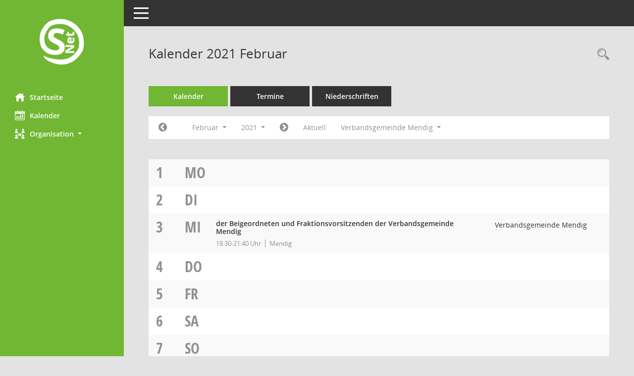

--- FILE ---
content_type: text/html; Charset=utf-8
request_url: https://buergerinfo.mendig.de/si0040.asp?__cjahr=2021&__cmonat=2&__canz=1&__cselect=0
body_size: 4614
content:
<!DOCTYPE html><html lang="de"  x-ms-format-detection="none"><head><meta charset="utf-8"><meta http-equiv="X-UA-Compatible" content="IE=edge"><meta name="viewport" content="width=device-width, initial-scale=1"><meta name="description" content="Diese Seite enth&auml;lt eine kalendarische &Uuml;bersicht der Sitzungstermine f&uuml;r einen Monat."><meta name="author" content="Somacos GmbH & Co. KG,https://www.somacos.de, SessionNet Version 5.5.1 KP4 bi (Layout 6)"><meta name="sessionnet" content="V:050501"/><link rel="shortcut icon" href="im/browser.ico" type="image/x-icon"/><link rel="apple-touch-icon" href="im/somacos57.png" /><link rel="help" href="yhelp1.asp" title="Hilfe" /><link rel="start" href="info.asp" title="Startseite" /><title>SessionNet | Kalender 2021 Februar</title>
<script>var smcGLOBAL_FUNCTION_STATUS_LOGON = 1;var smcStatus_Logon = false;</script>
<script src="yjavascript.js"></script><script src="js/shopjavascript.js"></script><meta name="format-detection" content="telephone=no, date=no, address=no, email=no" /><link href="css/styles6.css" rel="stylesheet"><link href="css/styles5_3.css" rel="stylesheet"><link href="css/styles5fct.css" rel="stylesheet"><link id="smcglobalprintstyles" rel="stylesheet" type="text/css" media="print" href="css/styles5print.css"><link href="css/responsive.css" rel="stylesheet" media="(max-width:767px)"><link href="css/responsive3.css" rel="stylesheet" media="(max-width:767px)"><!--[if lt IE 9]><script src="js/smchtml5shiv.min.js"></script><script src="js/smcrespond.min.js"></script><![endif]--></head><body id="smc_body" class="smc-body">
<!-- #wrapper --><div id="wrapper" class="smclayout smc_page_si0040_layout"><div id="sidebar-wrapper" role="navigation" aria-label="Hauptmenü" class="smcnav smc-pr-n"><div class="logo"><a href="info.asp" title="Hier gelangen Sie zur Startseite dieser Webanwendung." aria-label="Hier gelangen Sie zur Startseite dieser Webanwendung." class="smce-a-u" ><img src="im/logo_net_l5.png" class="img-responsive smc-img-logo" alt="Logo" /></a></div><ul id="sidebar-nav" class="nav nav-pills nav-stacked"><li class="nav-item smc-nav-online"><a href="info.asp" title="Hier gelangen Sie zur Startseite dieser Webanwendung." aria-label="Hier gelangen Sie zur Startseite dieser Webanwendung." class="smce-a-u nav-link smcmenu1 smc-ct1" ><i class="smc smc-home" aria-hidden="true"></i>Startseite</a></li>
<li class="nav-item smc-nav-online"><a href="si0040.asp?__cmandant=2" title="Diese Seite enth&auml;lt eine kalendarische &Uuml;bersicht der Sitzungstermine f&uuml;r einen Monat." aria-label="Diese Seite enth&auml;lt eine kalendarische &Uuml;bersicht der Sitzungstermine f&uuml;r einen Monat." class="smce-a-u nav-link smcmenu1 smc-ct1" ><i class="smc smc-calendar" aria-hidden="true"></i>Kalender</a></li>
<li class="nav-item smc-nav-online"><a id="smc_nav_group_org" aria-expanded="false" role="button" data-toggle="collapse" href="#smc_nav_group_sub_org" aria-controls="smc_nav_group_sub_org" href="#"><span><i class="smc smc-network-connection" aria-hidden="true"></i>Organisation</span> <span class="caret"></span></a><ul id="smc_nav_group_sub_org" class="nav collapse" role="menu" aria-labelledby="smc_nav_group_org"><li class="smc-nav-link"><a href="kp0041.asp" title="Diese Seite listet die Personen, die im Sitzungsdienst als Mitglieder registriert sind, auf. Als Filter dienen neben den Anfangsbuchstaben der Nachnamen die Zeitr&auml;ume." aria-label="Diese Seite listet die Personen, die im Sitzungsdienst als Mitglieder registriert sind, auf. Als Filter dienen neben den Anfangsbuchstaben der Nachnamen die Zeitr&auml;ume." class="smce-a-u" >Mandatstr&auml;ger</a></li><li class="smc-nav-link"><a href="gr0040.asp" title="Diese Seite zeigt eine Liste der Gremien, f&uuml;r die im Sitzungsdienst Informationen verwaltet werden. Als Filter stehen die Zeitr&auml;ume zur Verf&uuml;gung." aria-label="Diese Seite zeigt eine Liste der Gremien, f&uuml;r die im Sitzungsdienst Informationen verwaltet werden. Als Filter stehen die Zeitr&auml;ume zur Verf&uuml;gung." class="smce-a-u" >Gremien</a></li></ul></li>
</ul><!-- /Sidebar ende smcnav mandatos --></div>
<div id="page-content-wrapper">
<nav id="top-bar" class="navbar navbar-inverse" aria-label="Auswahlmenü"><div id="menu-toggle" class="collapsed" title="Navigation ein- bzw. ausblenden"><span class="sr-only">Toggle navigation</span><span class="icon-bar"></span><span class="icon-bar"></span><span class="icon-bar"></span></div><ul class="nav navbar-nav navbar-right">

</ul></nav>

<div class="page-title" role="navigation" aria-label="Seitentitel und Oberes Menü"><ul class="nav nav-pills smc-nav-actions float-right smc-pr-n" aria-label="Oberes Menü"><li><a href="recherche.asp" title="Rechercheauswahl anzeigen" aria-label="Rechercheauswahl anzeigen" class="" ><i class="smc smc-magnifier" aria-hidden="true"></i><span class="sr-only">Rechercheauswahl</span></a></li></ul><h1 class="smc_h1">Kalender 2021 Februar</h1></div>

<div id="page-content" role="main" aria-label="Informationen">
<ul class="nav nav-tabs smcnoprint" id="smcregister" aria-label="Tab Navigation">
<li class="nav-item active smc-ct1" aria-selected="true"><a href="si0040.asp?__cmandant=2" title="Diese Seite enth&auml;lt eine kalendarische &Uuml;bersicht der Sitzungstermine f&uuml;r einen Monat." aria-label="Diese Seite enth&auml;lt eine kalendarische &Uuml;bersicht der Sitzungstermine f&uuml;r einen Monat." class="smce-a-u nav-link" >Kalender</a></li><li class="nav-item"><a href="si0046.asp" title="Diese Seite enth&auml;lt eine kompakte &Uuml;bersicht der Sitzungstermine. Sie enth&auml;lt die M&ouml;glichkeit, verschiedene Zeitr&auml;ume f&uuml;r die Sitzungsdarstellung zu w&auml;hlen." aria-label="Diese Seite enth&auml;lt eine kompakte &Uuml;bersicht der Sitzungstermine. Sie enth&auml;lt die M&ouml;glichkeit, verschiedene Zeitr&auml;ume f&uuml;r die Sitzungsdarstellung zu w&auml;hlen." class="smce-a-u nav-link" >Termine</a></li><li class="nav-item"><a href="si0046.asp?__cselect=147456&smcdatefct=q&smccont=12" title="Diese Seite enth&auml;lt eine kompakte &Uuml;bersicht der Sitzungen mit Freigabe für die Niederschrift. Sie enth&auml;lt die M&ouml;glichkeit, verschiedene Zeitr&auml;ume f&uuml;r die Sitzungsdarstellung zu w&auml;hlen." aria-label="Diese Seite enth&auml;lt eine kompakte &Uuml;bersicht der Sitzungen mit Freigabe für die Niederschrift. Sie enth&auml;lt die M&ouml;glichkeit, verschiedene Zeitr&auml;ume f&uuml;r die Sitzungsdarstellung zu w&auml;hlen." class="smce-a-u nav-link" >Niederschriften</a></li>
</ul>
<div id="smcfiltermenu" class="smcnoprint smc-filter-bar"><ul class="nav nav-pills">

<!-- filtermenu.si40.1 --><li class="nav-item"><a href="si0040.asp?__cjahr=2021&__cmonat=1&__canz=1&__cselect=0" title="Jahr: 2021 Monat: 1" aria-label="Jahr: 2021 Monat: 1" class="smce-a-u nav-link smcfiltermenuprev" ><i class="fa fa-chevron-circle-left smcfontawesome"></i></a></li><li class="nav-item dropdown"><a id="smce09060000000012" aria-expanded="false" aria-haspopup="true" aria-label="Monat auswählen" title="Monat auswählen" role="button" data-toggle="dropdown" class="nav-link dropdown-toggle" href="#">Februar <span class="caret"></span></a><div class="smcfiltermenumonth debug_l6_e dropdown-menu dropdown-menu-right" aria-labelledby="smce09060000000012"><a href="si0040.asp?__cjahr=2021&__cmonat=1&__canz=1&__cselect=0" title="Jahr: 2021 Monat: 1" aria-label="Jahr: 2021 Monat: 1" class="smce-a-u dropdown-item smcfiltermenumonth debug_l6_b" >Januar</a><a href="si0040.asp?__cjahr=2021&__cmonat=2&__canz=1&__cselect=0" title="Jahr: 2021 Monat: 2" aria-label="Jahr: 2021 Monat: 2" class="smce-a-u dropdown-item smcfiltermenumonth debug_l6_b" >Februar</a><a href="si0040.asp?__cjahr=2021&__cmonat=3&__canz=1&__cselect=0" title="Jahr: 2021 Monat: 3" aria-label="Jahr: 2021 Monat: 3" class="smce-a-u dropdown-item smcfiltermenumonth debug_l6_b" >M&auml;rz</a><a href="si0040.asp?__cjahr=2021&__cmonat=4&__canz=1&__cselect=0" title="Jahr: 2021 Monat: 4" aria-label="Jahr: 2021 Monat: 4" class="smce-a-u dropdown-item smcfiltermenumonth debug_l6_b" >April</a><a href="si0040.asp?__cjahr=2021&__cmonat=5&__canz=1&__cselect=0" title="Jahr: 2021 Monat: 5" aria-label="Jahr: 2021 Monat: 5" class="smce-a-u dropdown-item smcfiltermenumonth debug_l6_b" >Mai</a><a href="si0040.asp?__cjahr=2021&__cmonat=6&__canz=1&__cselect=0" title="Jahr: 2021 Monat: 6" aria-label="Jahr: 2021 Monat: 6" class="smce-a-u dropdown-item smcfiltermenumonth debug_l6_b" >Juni</a><a href="si0040.asp?__cjahr=2021&__cmonat=7&__canz=1&__cselect=0" title="Jahr: 2021 Monat: 7" aria-label="Jahr: 2021 Monat: 7" class="smce-a-u dropdown-item smcfiltermenumonth debug_l6_b" >Juli</a><a href="si0040.asp?__cjahr=2021&__cmonat=8&__canz=1&__cselect=0" title="Jahr: 2021 Monat: 8" aria-label="Jahr: 2021 Monat: 8" class="smce-a-u dropdown-item smcfiltermenumonth debug_l6_b" >August</a><a href="si0040.asp?__cjahr=2021&__cmonat=9&__canz=1&__cselect=0" title="Jahr: 2021 Monat: 9" aria-label="Jahr: 2021 Monat: 9" class="smce-a-u dropdown-item smcfiltermenumonth debug_l6_b" >September</a><a href="si0040.asp?__cjahr=2021&__cmonat=10&__canz=1&__cselect=0" title="Jahr: 2021 Monat: 10" aria-label="Jahr: 2021 Monat: 10" class="smce-a-u dropdown-item smcfiltermenumonth debug_l6_b" >Oktober</a><a href="si0040.asp?__cjahr=2021&__cmonat=11&__canz=1&__cselect=0" title="Jahr: 2021 Monat: 11" aria-label="Jahr: 2021 Monat: 11" class="smce-a-u dropdown-item smcfiltermenumonth debug_l6_b" >November</a><a href="si0040.asp?__cjahr=2021&__cmonat=12&__canz=1&__cselect=0" title="Jahr: 2021 Monat: 12" aria-label="Jahr: 2021 Monat: 12" class="smce-a-u dropdown-item smcfiltermenumonth debug_l6_b" >Dezember</a></div></li><li class="nav-item dropdown smc-dropdown-short"><a id="smce09060000000001" aria-expanded="false" aria-haspopup="true" aria-label="Jahr auswählen" title="Jahr auswählen" role="button" data-toggle="dropdown" class="nav-link dropdown-toggle" href="#">2021 <span class="caret"></span></a><div class="smcfiltermenuyear dropdown-menu dropdown-menu-right" aria-labelledby="smce09060000000001"><a href="si0040.asp?__cjahr=2028&__cmonat=2&__canz=1&__cselect=0" title="Jahr: 2028 Monat: 2" aria-label="Jahr: 2028 Monat: 2" class="smce-a-u dropdown-item smcfiltermenuyear" >2028</a><a href="si0040.asp?__cjahr=2027&__cmonat=2&__canz=1&__cselect=0" title="Jahr: 2027 Monat: 2" aria-label="Jahr: 2027 Monat: 2" class="smce-a-u dropdown-item smcfiltermenuyear" >2027</a><a href="si0040.asp?__cjahr=2026&__cmonat=2&__canz=1&__cselect=0" title="Jahr: 2026 Monat: 2" aria-label="Jahr: 2026 Monat: 2" class="smce-a-u dropdown-item smcfiltermenuyear smcfiltermenuyearnow" >2026</a><a href="si0040.asp?__cjahr=2025&__cmonat=2&__canz=1&__cselect=0" title="Jahr: 2025 Monat: 2" aria-label="Jahr: 2025 Monat: 2" class="smce-a-u dropdown-item smcfiltermenuyear" >2025</a><a href="si0040.asp?__cjahr=2024&__cmonat=2&__canz=1&__cselect=0" title="Jahr: 2024 Monat: 2" aria-label="Jahr: 2024 Monat: 2" class="smce-a-u dropdown-item smcfiltermenuyear" >2024</a><a href="si0040.asp?__cjahr=2023&__cmonat=2&__canz=1&__cselect=0" title="Jahr: 2023 Monat: 2" aria-label="Jahr: 2023 Monat: 2" class="smce-a-u dropdown-item smcfiltermenuyear" >2023</a><a href="si0040.asp?__cjahr=2022&__cmonat=2&__canz=1&__cselect=0" title="Jahr: 2022 Monat: 2" aria-label="Jahr: 2022 Monat: 2" class="smce-a-u dropdown-item smcfiltermenuyear" >2022</a><a href="si0040.asp?__cjahr=2021&__cmonat=2&__canz=1&__cselect=0" title="Jahr: 2021 Monat: 2" aria-label="Jahr: 2021 Monat: 2" class="smce-a-u dropdown-item smcfiltermenuyear smcfiltermenuselected" >2021</a><a href="si0040.asp?__cjahr=2020&__cmonat=2&__canz=1&__cselect=0" title="Jahr: 2020 Monat: 2" aria-label="Jahr: 2020 Monat: 2" class="smce-a-u dropdown-item smcfiltermenuyear" >2020</a><a href="si0040.asp?__cjahr=2019&__cmonat=2&__canz=1&__cselect=0" title="Jahr: 2019 Monat: 2" aria-label="Jahr: 2019 Monat: 2" class="smce-a-u dropdown-item smcfiltermenuyear" >2019</a><a href="si0040.asp?__cjahr=2018&__cmonat=2&__canz=1&__cselect=0" title="Jahr: 2018 Monat: 2" aria-label="Jahr: 2018 Monat: 2" class="smce-a-u dropdown-item smcfiltermenuyear" >2018</a><a href="si0040.asp?__cjahr=2017&__cmonat=2&__canz=1&__cselect=0" title="Jahr: 2017 Monat: 2" aria-label="Jahr: 2017 Monat: 2" class="smce-a-u dropdown-item smcfiltermenuyear" >2017</a></div></li><li class="nav-item"><a href="si0040.asp?__cjahr=2021&__cmonat=3&__canz=1&__cselect=0" title="Jahr: 2021 Monat: 3" aria-label="Jahr: 2021 Monat: 3" class="smce-a-u nav-link smcfiltermenunext debug_l6_13" ><i class="fa fa-chevron-circle-right smcfontawesome"></i></a></li><li class="nav-item"><a href="si0040.asp?__cjahr=2026&__cmonat=1&__canz=1&__cselect=0" title="Monat: Aktuell" aria-label="Monat: Aktuell" class="smce-a-u nav-link smcfiltermenunow smcdebugnow3" >Aktuell</a></li>
<!-- filtermenu.group.3.SI40 -->
<li class="nav-item dropdown"><a id="smce00860000000001" aria-expanded="false" aria-haspopup="true" aria-label="Mandant auswählen" title="Mandant auswählen" role="button" data-toggle="dropdown" class="nav-link dropdown-toggle" href="#">Verbandsgemeinde Mendig <span class="caret"></span></a><div class="dropdown-menu dropdown-menu-right" aria-labelledby="smce00860000000001"><a href="si0040.asp?__cpanr=9&__cjahr=2021&__cmonat=2&__canz=1&__cselect=0&__cselect=0" class="smce-a-u dropdown-item smcfiltermenumandant" onclick="smcBoxMaximieren('dropdown-item smcfiltermenumandant');">Forstzweckverband Ettringen-Rieden</a><a href="si0040.asp?__cpanr=10&__cjahr=2021&__cmonat=2&__canz=1&__cselect=0&__cselect=0" class="smce-a-u dropdown-item smcfiltermenumandant" onclick="smcBoxMaximieren('dropdown-item smcfiltermenumandant');">Fremdenverkehrszweckverband Riedener M&#252;hlen</a><a href="si0040.asp?__cpanr=2&__cjahr=2021&__cmonat=2&__canz=1&__cselect=0&__cselect=0" class="smce-a-u dropdown-item smcfiltermenumandant" onclick="smcBoxMaximieren('dropdown-item smcfiltermenumandant');">Gemeinde Bell</a><a href="si0040.asp?__cpanr=4&__cjahr=2021&__cmonat=2&__canz=1&__cselect=0&__cselect=0" class="smce-a-u dropdown-item smcfiltermenumandant" onclick="smcBoxMaximieren('dropdown-item smcfiltermenumandant');">Gemeinde Rieden</a><a href="si0040.asp?__cpanr=3&__cjahr=2021&__cmonat=2&__canz=1&__cselect=0&__cselect=0" class="smce-a-u dropdown-item smcfiltermenumandant" onclick="smcBoxMaximieren('dropdown-item smcfiltermenumandant');">Gemeinde Th&#252;r</a><a href="si0040.asp?__cpanr=5&__cjahr=2021&__cmonat=2&__canz=1&__cselect=0&__cselect=0" class="smce-a-u dropdown-item smcfiltermenumandant" onclick="smcBoxMaximieren('dropdown-item smcfiltermenumandant');">Gemeinde Volkesfeld</a><a href="si0040.asp?__cpanr=6&__cjahr=2021&__cmonat=2&__canz=1&__cselect=0&__cselect=0" class="smce-a-u dropdown-item smcfiltermenumandant" onclick="smcBoxMaximieren('dropdown-item smcfiltermenumandant');">Stadt Mendig</a><a href="si0040.asp?__cpanr=7&__cjahr=2021&__cmonat=2&__canz=1&__cselect=0&__cselect=0" class="smce-a-u dropdown-item smcfiltermenumandant" onclick="smcBoxMaximieren('dropdown-item smcfiltermenumandant');">Zweckverband Konversion Flugplatz Mendig</a><a href="si0040.asp?__cpanr=8&__cjahr=2021&__cmonat=2&__canz=1&__cselect=0&__cselect=0" class="smce-a-u dropdown-item smcfiltermenumandant" onclick="smcBoxMaximieren('dropdown-item smcfiltermenumandant');">Zweckverband Zentralkl&#228;ranlage Mendig</a><a href="si0040.asp?__cmandant=2&__cjahr=2021&__cmonat=2&__canz=1&__cselect=0" class="smce-a-u dropdown-item smcfiltermenumandant" >Alle Mandanten</a></div></li></ul>
</div>
<br />
<!-- table-responsive --><table id="smc_page_si0040_contenttable1" class="table table-striped smc-table smc-table-striped smc-table-responsive smctablesitzungen">
<tbody>


<tr><td data-label="&nbsp;" class="smc-table-cell-block-991 smc-table-cell-heading smc_fct_day_991"><span class="weekday">1</span> <a title="Montag" class="weekday">Mo</a></td><td data-label="&nbsp;" class="smc-t-cn991 smc-table-cell-small smc_fct_day"><span class="weekday">1</span></td><td data-label="&nbsp;" class="smc-t-cn991 smc-table-cell-small smc_fct_daytext"><a title="Montag" class="weekday">Mo</a></td><td data-label="Sitzung" class="smc-t-cn991 silink"></td><td data-label="Mandant" class="smc-t-cn991 pagel pagel1"></td><td data-label="Dokumente" class="smc-t-cn991 sidocs"></td>

</tr>

<tr><td data-label="&nbsp;" class="smc-table-cell-block-991 smc-table-cell-heading smc_fct_day_991"><span class="weekday">2</span> <a title="Dienstag" class="weekday">Di</a></td><td data-label="&nbsp;" class="smc-t-cn991 smc-table-cell-small smc_fct_day"><span class="weekday">2</span></td><td data-label="&nbsp;" class="smc-t-cn991 smc-table-cell-small smc_fct_daytext"><a title="Dienstag" class="weekday">Di</a></td><td data-label="Sitzung" class="smc-t-cn991 silink"></td><td data-label="Mandant" class="smc-t-cn991 pagel pagel1"></td><td data-label="Dokumente" class="smc-t-cn991 sidocs"></td>

</tr>

<tr><td data-label="&nbsp;" class="smc-table-cell-block-991 smc-table-cell-heading smc_fct_day_991"><span class="weekday">3</span> <a title="Mittwoch" class="weekday">Mi</a></td><td data-label="&nbsp;" class="smc-t-cn991 smc_fct_day"><span class="weekday">3</span></td><td data-label="&nbsp;" class="smc-t-cn991 smc_fct_daytext"><a title="Mittwoch" class="weekday">Mi</a></td><td data-label="Sitzung" class="smc-t-cl991 silink"><div class="smc-el-h ">der Beigeordneten und Fraktionsvorsitzenden der Verbandsgemeinde Mendig<!--SMCINFO:si.bi.1.4.2.1.16.1.1 --></div><ul class="list-inline smc-detail-list"><li class="list-inline-item">18:30-21:40&nbsp;Uhr</li><li class="list-inline-item">Mendig</li></ul></td><td data-label="Mandant" class="smc-t-cl991 pagel pagel3">Verbandsgemeinde Mendig</td><td data-label="Dokumente" class="smc-t-cl991 sidocs"></td>

</tr>

<tr><td data-label="&nbsp;" class="smc-table-cell-block-991 smc-table-cell-heading smc_fct_day_991"><span class="weekday">4</span> <a title="Donnerstag" class="weekday">Do</a></td><td data-label="&nbsp;" class="smc-t-cn991 smc-table-cell-small smc_fct_day"><span class="weekday">4</span></td><td data-label="&nbsp;" class="smc-t-cn991 smc-table-cell-small smc_fct_daytext"><a title="Donnerstag" class="weekday">Do</a></td><td data-label="Sitzung" class="smc-t-cn991 silink"></td><td data-label="Mandant" class="smc-t-cn991 pagel pagel1"></td><td data-label="Dokumente" class="smc-t-cn991 sidocs"></td>

</tr>

<tr><td data-label="&nbsp;" class="smc-table-cell-block-991 smc-table-cell-heading smc_fct_day_991"><span class="weekday">5</span> <a title="Freitag" class="weekday">Fr</a></td><td data-label="&nbsp;" class="smc-t-cn991 smc-table-cell-small smc_fct_day"><span class="weekday">5</span></td><td data-label="&nbsp;" class="smc-t-cn991 smc-table-cell-small smc_fct_daytext"><a title="Freitag" class="weekday">Fr</a></td><td data-label="Sitzung" class="smc-t-cn991 silink"></td><td data-label="Mandant" class="smc-t-cn991 pagel pagel1"></td><td data-label="Dokumente" class="smc-t-cn991 sidocs"></td>

</tr>

<tr><td data-label="&nbsp;" class="smc-table-cell-block-991 smc-table-cell-heading smc_fct_day_991"><span class="weekday">6</span> <a title="Samstag" class="holiday smc-status-holiday">Sa</a></td><td data-label="&nbsp;" class="smc-t-cn991 smc-table-cell-small smc_fct_day"><span class="weekday">6</span></td><td data-label="&nbsp;" class="smc-t-cn991 smc-table-cell-small smc_fct_daytext"><a title="Samstag" class="holiday smc-status-holiday">Sa</a></td><td data-label="Sitzung" class="smc-t-cn991 silink"></td><td data-label="Mandant" class="smc-t-cn991 pagel pagel1"></td><td data-label="Dokumente" class="smc-t-cn991 sidocs"></td>

</tr>

<tr><td data-label="&nbsp;" class="smc-table-cell-block-991 smc-table-cell-heading smc_fct_day_991"><span class="weekday">7</span> <a title="Sonntag" class="holiday smc-status-holiday">So</a></td><td data-label="&nbsp;" class="smc-t-cn991 smc-table-cell-small smc_fct_day"><span class="weekday">7</span></td><td data-label="&nbsp;" class="smc-t-cn991 smc-table-cell-small smc_fct_daytext"><a title="Sonntag" class="holiday smc-status-holiday">So</a></td><td data-label="Sitzung" class="smc-t-cn991 silink"></td><td data-label="Mandant" class="smc-t-cn991 pagel pagel1"></td><td data-label="Dokumente" class="smc-t-cn991 sidocs"></td>

</tr>

<tr><td data-label="&nbsp;" class="smc-table-cell-block-991 smc-table-cell-heading smc_fct_day_991"><span class="weekday">8</span> <a title="Montag" class="weekday">Mo</a></td><td data-label="&nbsp;" class="smc-t-cn991 smc-table-cell-small smc_fct_day"><span class="weekday">8</span></td><td data-label="&nbsp;" class="smc-t-cn991 smc-table-cell-small smc_fct_daytext"><a title="Montag" class="weekday">Mo</a></td><td data-label="Sitzung" class="smc-t-cn991 silink"></td><td data-label="Mandant" class="smc-t-cn991 pagel pagel1"></td><td data-label="Dokumente" class="smc-t-cn991 sidocs"></td>

</tr>

<tr><td data-label="&nbsp;" class="smc-table-cell-block-991 smc-table-cell-heading smc_fct_day_991"><span class="weekday">9</span> <a title="Dienstag" class="weekday">Di</a></td><td data-label="&nbsp;" class="smc-t-cn991 smc-table-cell-small smc_fct_day"><span class="weekday">9</span></td><td data-label="&nbsp;" class="smc-t-cn991 smc-table-cell-small smc_fct_daytext"><a title="Dienstag" class="weekday">Di</a></td><td data-label="Sitzung" class="smc-t-cn991 silink"></td><td data-label="Mandant" class="smc-t-cn991 pagel pagel1"></td><td data-label="Dokumente" class="smc-t-cn991 sidocs"></td>

</tr>

<tr><td data-label="&nbsp;" class="smc-table-cell-block-991 smc-table-cell-heading smc_fct_day_991"><span class="weekday">10</span> <a title="Mittwoch" class="weekday">Mi</a></td><td data-label="&nbsp;" class="smc-t-cn991 smc-table-cell-small smc_fct_day"><span class="weekday">10</span></td><td data-label="&nbsp;" class="smc-t-cn991 smc-table-cell-small smc_fct_daytext"><a title="Mittwoch" class="weekday">Mi</a></td><td data-label="Sitzung" class="smc-t-cn991 silink"></td><td data-label="Mandant" class="smc-t-cn991 pagel pagel1"></td><td data-label="Dokumente" class="smc-t-cn991 sidocs"></td>

</tr>

<tr><td data-label="&nbsp;" class="smc-table-cell-block-991 smc-table-cell-heading smc_fct_day_991"><span class="weekday">11</span> <a title="Donnerstag" class="weekday">Do</a></td><td data-label="&nbsp;" class="smc-t-cn991 smc-table-cell-small smc_fct_day"><span class="weekday">11</span></td><td data-label="&nbsp;" class="smc-t-cn991 smc-table-cell-small smc_fct_daytext"><a title="Donnerstag" class="weekday">Do</a></td><td data-label="Sitzung" class="smc-t-cn991 silink"></td><td data-label="Mandant" class="smc-t-cn991 pagel pagel1"></td><td data-label="Dokumente" class="smc-t-cn991 sidocs"></td>

</tr>

<tr><td data-label="&nbsp;" class="smc-table-cell-block-991 smc-table-cell-heading smc_fct_day_991"><span class="weekday">12</span> <a title="Freitag" class="weekday">Fr</a></td><td data-label="&nbsp;" class="smc-t-cn991 smc-table-cell-small smc_fct_day"><span class="weekday">12</span></td><td data-label="&nbsp;" class="smc-t-cn991 smc-table-cell-small smc_fct_daytext"><a title="Freitag" class="weekday">Fr</a></td><td data-label="Sitzung" class="smc-t-cn991 silink"></td><td data-label="Mandant" class="smc-t-cn991 pagel pagel1"></td><td data-label="Dokumente" class="smc-t-cn991 sidocs"></td>

</tr>

<tr><td data-label="&nbsp;" class="smc-table-cell-block-991 smc-table-cell-heading smc_fct_day_991"><span class="weekday">13</span> <a title="Samstag" class="holiday smc-status-holiday">Sa</a></td><td data-label="&nbsp;" class="smc-t-cn991 smc-table-cell-small smc_fct_day"><span class="weekday">13</span></td><td data-label="&nbsp;" class="smc-t-cn991 smc-table-cell-small smc_fct_daytext"><a title="Samstag" class="holiday smc-status-holiday">Sa</a></td><td data-label="Sitzung" class="smc-t-cn991 silink"></td><td data-label="Mandant" class="smc-t-cn991 pagel pagel1"></td><td data-label="Dokumente" class="smc-t-cn991 sidocs"></td>

</tr>

<tr><td data-label="&nbsp;" class="smc-table-cell-block-991 smc-table-cell-heading smc_fct_day_991"><span class="weekday">14</span> <a title="Sonntag" class="holiday smc-status-holiday">So</a></td><td data-label="&nbsp;" class="smc-t-cn991 smc-table-cell-small smc_fct_day"><span class="weekday">14</span></td><td data-label="&nbsp;" class="smc-t-cn991 smc-table-cell-small smc_fct_daytext"><a title="Sonntag" class="holiday smc-status-holiday">So</a></td><td data-label="Sitzung" class="smc-t-cn991 silink"></td><td data-label="Mandant" class="smc-t-cn991 pagel pagel1"></td><td data-label="Dokumente" class="smc-t-cn991 sidocs"></td>

</tr>

<tr><td data-label="&nbsp;" class="smc-table-cell-block-991 smc-table-cell-heading smc_fct_day_991"><span class="weekday">15</span> <a title="Montag" class="weekday">Mo</a></td><td data-label="&nbsp;" class="smc-t-cn991 smc-table-cell-small smc_fct_day"><span class="weekday">15</span></td><td data-label="&nbsp;" class="smc-t-cn991 smc-table-cell-small smc_fct_daytext"><a title="Montag" class="weekday">Mo</a></td><td data-label="Sitzung" class="smc-t-cn991 silink"></td><td data-label="Mandant" class="smc-t-cn991 pagel pagel1"></td><td data-label="Dokumente" class="smc-t-cn991 sidocs"></td>

</tr>

<tr><td data-label="&nbsp;" class="smc-table-cell-block-991 smc-table-cell-heading smc_fct_day_991"><span class="weekday">16</span> <a title="Dienstag" class="weekday">Di</a></td><td data-label="&nbsp;" class="smc-t-cn991 smc-table-cell-small smc_fct_day"><span class="weekday">16</span></td><td data-label="&nbsp;" class="smc-t-cn991 smc-table-cell-small smc_fct_daytext"><a title="Dienstag" class="weekday">Di</a></td><td data-label="Sitzung" class="smc-t-cn991 silink"></td><td data-label="Mandant" class="smc-t-cn991 pagel pagel1"></td><td data-label="Dokumente" class="smc-t-cn991 sidocs"></td>

</tr>

<tr><td data-label="&nbsp;" class="smc-table-cell-block-991 smc-table-cell-heading smc_fct_day_991"><span class="weekday">17</span> <a title="Mittwoch" class="weekday">Mi</a></td><td data-label="&nbsp;" class="smc-t-cn991 smc-table-cell-small smc_fct_day"><span class="weekday">17</span></td><td data-label="&nbsp;" class="smc-t-cn991 smc-table-cell-small smc_fct_daytext"><a title="Mittwoch" class="weekday">Mi</a></td><td data-label="Sitzung" class="smc-t-cn991 silink"></td><td data-label="Mandant" class="smc-t-cn991 pagel pagel1"></td><td data-label="Dokumente" class="smc-t-cn991 sidocs"></td>

</tr>

<tr><td data-label="&nbsp;" class="smc-table-cell-block-991 smc-table-cell-heading smc_fct_day_991"><span class="weekday">18</span> <a title="Donnerstag" class="weekday">Do</a></td><td data-label="&nbsp;" class="smc-t-cn991 smc-table-cell-small smc_fct_day"><span class="weekday">18</span></td><td data-label="&nbsp;" class="smc-t-cn991 smc-table-cell-small smc_fct_daytext"><a title="Donnerstag" class="weekday">Do</a></td><td data-label="Sitzung" class="smc-t-cn991 silink"></td><td data-label="Mandant" class="smc-t-cn991 pagel pagel1"></td><td data-label="Dokumente" class="smc-t-cn991 sidocs"></td>

</tr>

<tr><td data-label="&nbsp;" class="smc-table-cell-block-991 smc-table-cell-heading smc_fct_day_991"><span class="weekday">19</span> <a title="Freitag" class="weekday">Fr</a></td><td data-label="&nbsp;" class="smc-t-cn991 smc-table-cell-small smc_fct_day"><span class="weekday">19</span></td><td data-label="&nbsp;" class="smc-t-cn991 smc-table-cell-small smc_fct_daytext"><a title="Freitag" class="weekday">Fr</a></td><td data-label="Sitzung" class="smc-t-cn991 silink"></td><td data-label="Mandant" class="smc-t-cn991 pagel pagel1"></td><td data-label="Dokumente" class="smc-t-cn991 sidocs"></td>

</tr>

<tr><td data-label="&nbsp;" class="smc-table-cell-block-991 smc-table-cell-heading smc_fct_day_991"><span class="weekday">20</span> <a title="Samstag" class="holiday smc-status-holiday">Sa</a></td><td data-label="&nbsp;" class="smc-t-cn991 smc-table-cell-small smc_fct_day"><span class="weekday">20</span></td><td data-label="&nbsp;" class="smc-t-cn991 smc-table-cell-small smc_fct_daytext"><a title="Samstag" class="holiday smc-status-holiday">Sa</a></td><td data-label="Sitzung" class="smc-t-cn991 silink"></td><td data-label="Mandant" class="smc-t-cn991 pagel pagel1"></td><td data-label="Dokumente" class="smc-t-cn991 sidocs"></td>

</tr>

<tr><td data-label="&nbsp;" class="smc-table-cell-block-991 smc-table-cell-heading smc_fct_day_991"><span class="weekday">21</span> <a title="Sonntag" class="holiday smc-status-holiday">So</a></td><td data-label="&nbsp;" class="smc-t-cn991 smc-table-cell-small smc_fct_day"><span class="weekday">21</span></td><td data-label="&nbsp;" class="smc-t-cn991 smc-table-cell-small smc_fct_daytext"><a title="Sonntag" class="holiday smc-status-holiday">So</a></td><td data-label="Sitzung" class="smc-t-cn991 silink"></td><td data-label="Mandant" class="smc-t-cn991 pagel pagel1"></td><td data-label="Dokumente" class="smc-t-cn991 sidocs"></td>

</tr>

<tr><td data-label="&nbsp;" class="smc-table-cell-block-991 smc-table-cell-heading smc_fct_day_991"><span class="weekday">22</span> <a title="Montag" class="weekday">Mo</a></td><td data-label="&nbsp;" class="smc-t-cn991 smc-table-cell-small smc_fct_day"><span class="weekday">22</span></td><td data-label="&nbsp;" class="smc-t-cn991 smc-table-cell-small smc_fct_daytext"><a title="Montag" class="weekday">Mo</a></td><td data-label="Sitzung" class="smc-t-cn991 silink"></td><td data-label="Mandant" class="smc-t-cn991 pagel pagel1"></td><td data-label="Dokumente" class="smc-t-cn991 sidocs"></td>

</tr>

<tr><td data-label="&nbsp;" class="smc-table-cell-block-991 smc-table-cell-heading smc_fct_day_991"><span class="weekday">23</span> <a title="Dienstag" class="weekday">Di</a></td><td data-label="&nbsp;" class="smc-t-cn991 smc-table-cell-small smc_fct_day"><span class="weekday">23</span></td><td data-label="&nbsp;" class="smc-t-cn991 smc-table-cell-small smc_fct_daytext"><a title="Dienstag" class="weekday">Di</a></td><td data-label="Sitzung" class="smc-t-cn991 silink"></td><td data-label="Mandant" class="smc-t-cn991 pagel pagel1"></td><td data-label="Dokumente" class="smc-t-cn991 sidocs"></td>

</tr>

<tr><td data-label="&nbsp;" class="smc-table-cell-block-991 smc-table-cell-heading smc_fct_day_991"><span class="weekday">24</span> <a title="Mittwoch" class="weekday">Mi</a></td><td data-label="&nbsp;" class="smc-t-cn991 smc_fct_day"><span class="weekday">24</span></td><td data-label="&nbsp;" class="smc-t-cn991 smc_fct_daytext"><a title="Mittwoch" class="weekday">Mi</a></td><td data-label="Sitzung" class="smc-t-cl991 silink"><div class="smc-el-h "><a href="si0057.asp?__ksinr=875" title="Details anzeigen: Bau-, Planungs- und Umweltausschuss VG 24.02.2021" aria-label="Details anzeigen: Bau-, Planungs- und Umweltausschuss VG 24.02.2021" class="smce-a-u smc-link-normal smc_doc smc_datatype_si" >Bau-, Planungs- und Umweltausschuss VG</a></div><ul class="list-inline smc-detail-list"><li class="list-inline-item">Mendig, Umlaufverfahren</li></ul></td><td data-label="Mandant" class="smc-t-cl991 pagel pagel3">Verbandsgemeinde Mendig</td><td data-label="Dokumente" class="smc-t-cl991 sidocs"></td>

</tr>

<tr><td data-label="&nbsp;" class="smc-table-cell-block-991 smc-table-cell-heading smc_fct_day_991"><span class="weekday">25</span> <a title="Donnerstag" class="weekday">Do</a></td><td data-label="&nbsp;" class="smc-t-cn991 smc-table-cell-small smc_fct_day"><span class="weekday">25</span></td><td data-label="&nbsp;" class="smc-t-cn991 smc-table-cell-small smc_fct_daytext"><a title="Donnerstag" class="weekday">Do</a></td><td data-label="Sitzung" class="smc-t-cn991 silink"></td><td data-label="Mandant" class="smc-t-cn991 pagel pagel1"></td><td data-label="Dokumente" class="smc-t-cn991 sidocs"></td>

</tr>

<tr><td data-label="&nbsp;" class="smc-table-cell-block-991 smc-table-cell-heading smc_fct_day_991"><span class="weekday">26</span> <a title="Freitag" class="weekday">Fr</a></td><td data-label="&nbsp;" class="smc-t-cn991 smc-table-cell-small smc_fct_day"><span class="weekday">26</span></td><td data-label="&nbsp;" class="smc-t-cn991 smc-table-cell-small smc_fct_daytext"><a title="Freitag" class="weekday">Fr</a></td><td data-label="Sitzung" class="smc-t-cn991 silink"></td><td data-label="Mandant" class="smc-t-cn991 pagel pagel1"></td><td data-label="Dokumente" class="smc-t-cn991 sidocs"></td>

</tr>

<tr><td data-label="&nbsp;" class="smc-table-cell-block-991 smc-table-cell-heading smc_fct_day_991"><span class="weekday">27</span> <a title="Samstag" class="holiday smc-status-holiday">Sa</a></td><td data-label="&nbsp;" class="smc-t-cn991 smc-table-cell-small smc_fct_day"><span class="weekday">27</span></td><td data-label="&nbsp;" class="smc-t-cn991 smc-table-cell-small smc_fct_daytext"><a title="Samstag" class="holiday smc-status-holiday">Sa</a></td><td data-label="Sitzung" class="smc-t-cn991 silink"></td><td data-label="Mandant" class="smc-t-cn991 pagel pagel1"></td><td data-label="Dokumente" class="smc-t-cn991 sidocs"></td>

</tr>

<tr><td data-label="&nbsp;" class="smc-table-cell-block-991 smc-table-cell-heading smc_fct_day_991"><span class="weekday">28</span> <a title="Sonntag" class="holiday smc-status-holiday">So</a></td><td data-label="&nbsp;" class="smc-t-cn991 smc-table-cell-small smc_fct_day"><span class="weekday">28</span></td><td data-label="&nbsp;" class="smc-t-cn991 smc-table-cell-small smc_fct_daytext"><a title="Sonntag" class="holiday smc-status-holiday">So</a></td><td data-label="Sitzung" class="smc-t-cn991 silink"></td><td data-label="Mandant" class="smc-t-cn991 pagel pagel1"></td><td data-label="Dokumente" class="smc-t-cn991 sidocs"></td>

</tr>
</tbody>
</table><!-- /table-responsive -->

</div><!-- /page-content-1 -->
</div><!-- /page-content-wrapper -->
<footer aria-label="Fusszeile mit Seiteninformationen"><div class="d-flex justify-content-between"><div id="smcmenubottom" title="Diese Men&uuml;leiste enth&auml;lt Funktionen f&uuml;r die Steuerung der aktuellen Seite."><ul class="list-inline"><li><i class="fa fa-clock-o" aria-hidden="true"></i>&nbsp;Letzte &Auml;nderung:&nbsp;24.01.2026 07:31:30</li></ul></div><div id="smcsomacosinfo" class="text-right"><span lang="en">Software: </span><a href="https://somacos.de/loesungen/sitzungsmanagement/session/" class="smc-link-normal" target="_blank" title="Zum Hersteller dieser Sitzungsdienst-Software: Somacos GmbH &amp; Co. KG - in einem neuen Browserfenster">Sitzungsdienst <span lang="en">Session</span><span class="sr-only">(Wird in neuem Fenster geöffnet)</span></a></div></div></footer>
</div><!-- /wrapper -->
<script src="js/smcjquery_min.js?v=3.5.1"></script>
<script src="js/smcpopper_min.js"></script>
<script src="js/smcbootstrap.bundle.min.js"></script>
<script src="js/smcmvc1.js"></script>
<!-- Menu Toggle Script -->
<script>
//Menu Toggle Script Variante "Nav bei < 991 dynamisch" (2):
$("#menu-toggle").click(function (e) {
    e.preventDefault();
    //alert('toggled');
    $("#wrapper").toggleClass("toggled");
});

    document.addEventListener('DOMContentLoaded', function () {
        $(window).on('resize', updateToggle);
        updateToggle();
    });

    function updateToggle() {
        if ($(window).width() < 991) {
            $('#wrapper').addClass('toggled');
        }
    }
    function runToggle() {
        //Einklappen erzwingen:
        //alert('runtoggle 2');
        $('#wrapper').addClass('toggled');
    }
</script>

<script>
function smcGlobalGKI2(){return '917125994';}function smcGlobalSMCLAYOUT(){return 'wrapper';}function smcGlobal_AJAX_KEINRECHT(){return 'ajax.0';}function smcGlobalDebug(){return false;}function smcGlobal_HB(){return 'https://buergerinfo.mendig.de';}
</script>
</body></html>